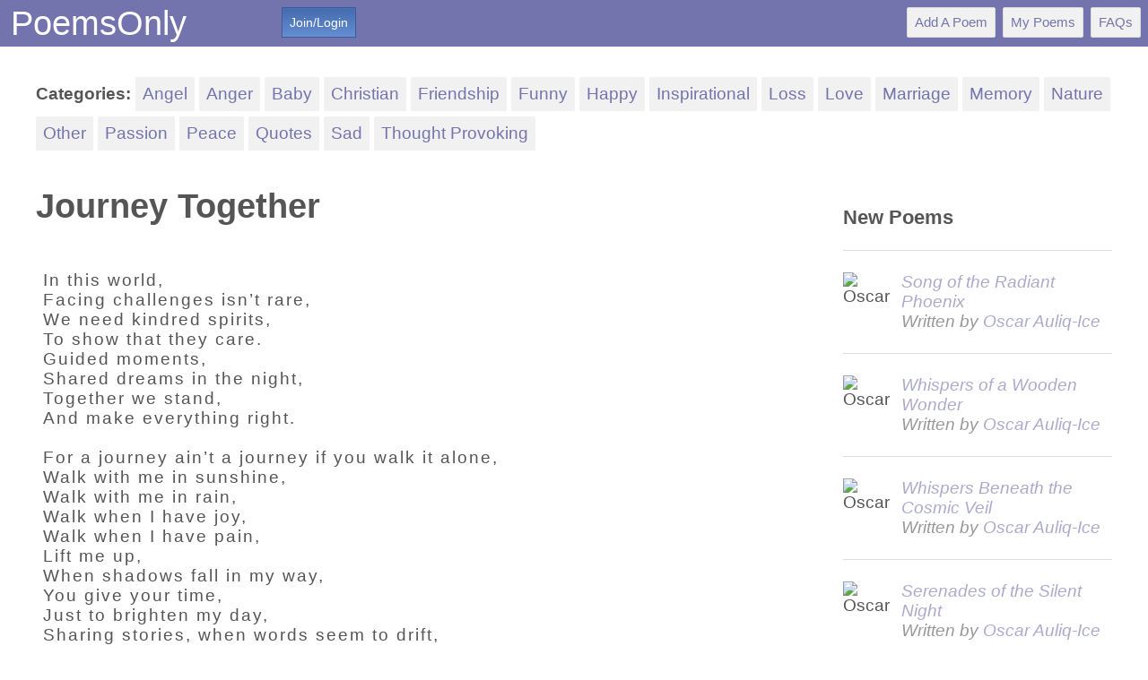

--- FILE ---
content_type: text/html; charset=UTF-8
request_url: https://poemsonly.com/poem/4533
body_size: 3768
content:
<!DOCTYPE html>
<html xmlns="http://www.w3.org/1999/xhtml" xml:lang="en" lang="en">
<head>
	<title>Journey Together - Poems Only</title>
	<meta name="description" content="In this world, Facing challenges isn&rsquo;t rare, We need kindred spirits, To show that they care. Guided moments, Shared dreams in the night, Together we stand, And make everything right.  For a journey ain&rsquo;t a journey if you walk it alone, Walk with me in sunshine, Walk with me in rain, Walk when I have joy, Walk when I have pain, Lift me up, When shadows fall in my way, You give your time, Just to brighten my day, Sharing stories, when words seem to drift, That&#039;s the beauty of a bond, such a gift, I say to you, I say to you...">
	<meta name="viewport" content="width=device-width,initial-scale=1,maximum-scale=1,user-scalable=no">
	<meta http-equiv="Content-Type" content="text/html; charset=utf-8">
	<link rel="shortcut icon" href="/favicon.ico" type="image/x-icon">
	<link rel='stylesheet' href='/assets/css/style.css' type='text/css' media='all'>
	<meta property="og:site_name" content="Poems Only">
	<meta property="og:title" content="Journey Together - Poems Only">
	<meta property="og:type" content="article">
	<meta property="og:image" content="https://poemsonly.com/assets/img/fb_icon_logo.jpg">
	<meta property="og:url" content="https://poemsonly.com/poem/4533">
	<meta property="og:description" content="In this world, Facing challenges isn&rsquo;t rare, We need kindred spirits, To show that they care. Guided moments, Shared dreams in the night, Together we stand, And make everything right.  For a journey ain&rsquo;t a journey if you walk it alone, Walk with me in sunshine, Walk with me in rain, Walk when I have joy, Walk when I have pain, Lift me up, When shadows fall in my way, You give your time, Just to brighten my day, Sharing stories, when words seem to drift, That&#039;s the beauty of a bond, such a gift, I say to you, I say to you...">
	<meta property="fb:admins" content="809344181">
	<meta property="fb:app_id" content="3930120540346794">
	<link rel="apple-touch-icon" href="/apple-touch-icon.png">
</head>
<body>

<div id="fb-root"></div>
<div id="overlay"></div>





<header>

	<div class="logo_bar">
		<div class="view_menu"></div>
		<a href="https://poemsonly.com/" id="logo">PoemsOnly</a>
		<div class="fb-like" data-href="https://www.facebook.com/PoemsOnly" data-send="false" data-layout="button_count" data-width="100" data-show-faces="true"></div>



		<div id="profile">
							<a href="#" onclick="facebook.auth_login(); return false;" class="btn_login fb_blue">
					<div class="icon"></div>
					<div class="title">Join/Login</div>
				</a>
					</div>

	</div>



	<div class="menu">

		<div class="user_bar">
			<a href="#" onclick="po.editpoem(); return false;" class="nav">Add A Poem</a>
			<a href="#" onclick="po.my_poems(); return false;" class="nav">My Poems</a>
			<a href="#" onclick="po.help_faqs(); return false;" class="nav">FAQs</a>
		</div>

					<div class="categories mobile_categories">
				<strong>Categories:</strong>
									<a href="https://poemsonly.com/category/angel" class="category">Angel</a>
									<a href="https://poemsonly.com/category/anger" class="category">Anger</a>
									<a href="https://poemsonly.com/category/baby" class="category">Baby</a>
									<a href="https://poemsonly.com/category/christian" class="category">Christian</a>
									<a href="https://poemsonly.com/category/friendship" class="category">Friendship</a>
									<a href="https://poemsonly.com/category/funny" class="category">Funny</a>
									<a href="https://poemsonly.com/category/happy" class="category">Happy</a>
									<a href="https://poemsonly.com/category/inspirational" class="category">Inspirational</a>
									<a href="https://poemsonly.com/category/loss" class="category">Loss</a>
									<a href="https://poemsonly.com/category/love" class="category">Love</a>
									<a href="https://poemsonly.com/category/marriage" class="category">Marriage</a>
									<a href="https://poemsonly.com/category/memory" class="category">Memory</a>
									<a href="https://poemsonly.com/category/nature" class="category">Nature</a>
									<a href="https://poemsonly.com/category/other" class="category">Other</a>
									<a href="https://poemsonly.com/category/passion" class="category">Passion</a>
									<a href="https://poemsonly.com/category/peace" class="category">Peace</a>
									<a href="https://poemsonly.com/category/quotes" class="category">Quotes</a>
									<a href="https://poemsonly.com/category/sad" class="category">Sad</a>
									<a href="https://poemsonly.com/category/thought-provoking" class="category">Thought Provoking</a>
							</div>
			</div>

</header>




<div id="wrapper">


	<div class="categories desktop_categories">
		<strong>Categories:</strong>
					<a href="https://poemsonly.com/category/angel" class="category">Angel</a>
					<a href="https://poemsonly.com/category/anger" class="category">Anger</a>
					<a href="https://poemsonly.com/category/baby" class="category">Baby</a>
					<a href="https://poemsonly.com/category/christian" class="category">Christian</a>
					<a href="https://poemsonly.com/category/friendship" class="category">Friendship</a>
					<a href="https://poemsonly.com/category/funny" class="category">Funny</a>
					<a href="https://poemsonly.com/category/happy" class="category">Happy</a>
					<a href="https://poemsonly.com/category/inspirational" class="category">Inspirational</a>
					<a href="https://poemsonly.com/category/loss" class="category">Loss</a>
					<a href="https://poemsonly.com/category/love" class="category">Love</a>
					<a href="https://poemsonly.com/category/marriage" class="category">Marriage</a>
					<a href="https://poemsonly.com/category/memory" class="category">Memory</a>
					<a href="https://poemsonly.com/category/nature" class="category">Nature</a>
					<a href="https://poemsonly.com/category/other" class="category">Other</a>
					<a href="https://poemsonly.com/category/passion" class="category">Passion</a>
					<a href="https://poemsonly.com/category/peace" class="category">Peace</a>
					<a href="https://poemsonly.com/category/quotes" class="category">Quotes</a>
					<a href="https://poemsonly.com/category/sad" class="category">Sad</a>
					<a href="https://poemsonly.com/category/thought-provoking" class="category">Thought Provoking</a>
			</div>


		

	<div class="leaderboard-ad">
								</div>

<div class="content">
<div id="poem" class="col1 page">

	
	<h1 id="poem_title" class="heading">Journey Together</h1>

		<input type="hidden" id="poem_id" value="4533">
	<input type="hidden" id="poem_category" value="19">
	<input type="hidden" id="poem_fbuid" value="1669983020128544">

	<article class="poem" id="poem_text">In this world,<br>Facing challenges isn’t rare,<br>We need kindred spirits,<br>To show that they care.<br>Guided moments,<br>Shared dreams in the night,<br>Together we stand,<br>And make everything right.<br><br>For a journey ain’t a journey if you walk it alone,<br>Walk with me in sunshine,<br>Walk with me in rain,<br>Walk when I have joy,<br>Walk when I have pain,<br>Lift me up,<br>When shadows fall in my way,<br>You give your time,<br>Just to brighten my day,<br>Sharing stories, when words seem to drift,<br>That's the beauty of a bond, such a gift,<br>I say to you, I say to you.<br><br>For in this tale,<br>Life's trials aren’t few,<br>Sometimes all we need,<br>Is a friend, true and blue.<br>Moments of laughter,<br>Hopes that we share,<br>With true understanding,<br>It’s a bond so rare.<br><br>For a story isn't complete if it’s only half-told,<br>Share in my victory,<br>Share in my miss,<br>Share when I'm silent,<br>Share in my bliss,<br>Elevate my spirit,<br>When the world seems amiss,<br>You share your warmth,<br>In every hug and every kiss,<br>Listening closely, when life takes a twist,<br>That's the essence of friendships, that persist,<br>I say to you, I say to you.<br><br>Sometimes we agree, at times we may not,<br>But at the end of the day, we give all we've got,<br>Life's unpredictable, yet here's what I've known,<br>With you by my side, I'm never alone.<br><br>For a journey ain’t a journey if you walk it alone,<br>Walk with me in sunshine,<br>Walk with me in rain,<br>Walk when I’m elated,<br>Walk when there’s a strain,<br>Elevate my spirit,<br>When shadows darken my lane,<br>You’re always there,<br>Our bond is our domain,<br>Sharing the joy, dispelling the pain,<br>That’s the strength of unity, the world can’t constrain,<br>I say to you, I say to you.<br><br>I tell you now, a story isn't just about the end,<br>It's about every twist, every turn, every bend,<br>Together we travel, to places unknown,<br>That’s the adventure when two souls have grown,<br>Together, together,<br>I say to you, I say to you.</article>

	<div class="poem_author">
					<img src="https://graph.facebook.com/1669983020128544/picture" alt="Oscar">
			<span>
				written by<br>
				<a rel="author" href="https://poemsonly.com/author/1669983020128544">Oscar Auliq-Ice</a>
			</span>
			</div>

	<p>
		<a href="#" onclick="po.report('4533'); return false;" class="btn btn_blue">Report This Poem</a>
	</p>

	<div class="social">
		<br>
			<div class="fb-like" data-href="https://poemsonly.com/poem/4533" data-layout="button_count" data-width="150" data-show-faces="false" data-share="true"></div>
		<br>
		<br>
		<div class="fb-comments" data-href="https://poemsonly.com/poem/4533" data-num-posts="20" data-width="100%"></div>
	</div>

</div>


<div class="col2">

	
			<h3>New Poems</h3>
		<ul>
							<li class="activity">
					<img src="https://graph.facebook.com/1669983020128544/picture" alt="Oscar">
					<span>
						<a href="https://poemsonly.com/poem/4577">Song of the Radiant Phoenix</a><br>
						Written by <a href="https://poemsonly.com/author/1669983020128544">Oscar Auliq-Ice</a>
					</span>
				</li>
							<li class="activity">
					<img src="https://graph.facebook.com/1669983020128544/picture" alt="Oscar">
					<span>
						<a href="https://poemsonly.com/poem/4576">Whispers of a Wooden Wonder</a><br>
						Written by <a href="https://poemsonly.com/author/1669983020128544">Oscar Auliq-Ice</a>
					</span>
				</li>
							<li class="activity">
					<img src="https://graph.facebook.com/1669983020128544/picture" alt="Oscar">
					<span>
						<a href="https://poemsonly.com/poem/4575">Whispers Beneath the Cosmic Veil</a><br>
						Written by <a href="https://poemsonly.com/author/1669983020128544">Oscar Auliq-Ice</a>
					</span>
				</li>
							<li class="activity">
					<img src="https://graph.facebook.com/1669983020128544/picture" alt="Oscar">
					<span>
						<a href="https://poemsonly.com/poem/4574">Serenades of the Silent Night</a><br>
						Written by <a href="https://poemsonly.com/author/1669983020128544">Oscar Auliq-Ice</a>
					</span>
				</li>
							<li class="activity">
					<img src="https://graph.facebook.com/1669983020128544/picture" alt="Oscar">
					<span>
						<a href="https://poemsonly.com/poem/4573">Shadows of a Forbidden Moon</a><br>
						Written by <a href="https://poemsonly.com/author/1669983020128544">Oscar Auliq-Ice</a>
					</span>
				</li>
					</ul>
	
	<h3>Latest Activity</h3>
	<ul>
					<li class="activity">
				<img src="https://graph.facebook.com/1669983020128544/picture" alt="Oscar">
				<span>
					<a href="https://poemsonly.com/author/1669983020128544">Oscar Auliq-Ice</a>
					wrote a poem					"<a href="https://poemsonly.com/poem/4577">Song of the Radiant Phoenix</a>"
				</span>
			</li>
					<li class="activity">
				<img src="https://graph.facebook.com/1669983020128544/picture" alt="Oscar">
				<span>
					<a href="https://poemsonly.com/author/1669983020128544">Oscar Auliq-Ice</a>
					wrote a poem					"<a href="https://poemsonly.com/poem/4576">Whispers of a Wooden Wonder</a>"
				</span>
			</li>
					<li class="activity">
				<img src="https://graph.facebook.com/1669983020128544/picture" alt="Oscar">
				<span>
					<a href="https://poemsonly.com/author/1669983020128544">Oscar Auliq-Ice</a>
					wrote a poem					"<a href="https://poemsonly.com/poem/4575">Whispers Beneath the Cosmic Veil</a>"
				</span>
			</li>
					<li class="activity">
				<img src="https://graph.facebook.com/1669983020128544/picture" alt="Oscar">
				<span>
					<a href="https://poemsonly.com/author/1669983020128544">Oscar Auliq-Ice</a>
					wrote a poem					"<a href="https://poemsonly.com/poem/4574">Serenades of the Silent Night</a>"
				</span>
			</li>
					<li class="activity">
				<img src="https://graph.facebook.com/1669983020128544/picture" alt="Oscar">
				<span>
					<a href="https://poemsonly.com/author/1669983020128544">Oscar Auliq-Ice</a>
					wrote a poem					"<a href="https://poemsonly.com/poem/4573">Shadows of a Forbidden Moon</a>"
				</span>
			</li>
					<li class="activity">
				<img src="https://graph.facebook.com/1669983020128544/picture" alt="Oscar">
				<span>
					<a href="https://poemsonly.com/author/1669983020128544">Oscar Auliq-Ice</a>
					wrote a poem					"<a href="https://poemsonly.com/poem/4572">Echoes in the Stars</a>"
				</span>
			</li>
					<li class="activity">
				<img src="https://graph.facebook.com/1669983020128544/picture" alt="Oscar">
				<span>
					<a href="https://poemsonly.com/author/1669983020128544">Oscar Auliq-Ice</a>
					wrote a poem					"<a href="https://poemsonly.com/poem/4571">Shadows of Tomorrow</a>"
				</span>
			</li>
					<li class="activity">
				<img src="https://graph.facebook.com/1669983020128544/picture" alt="Oscar">
				<span>
					<a href="https://poemsonly.com/author/1669983020128544">Oscar Auliq-Ice</a>
					wrote a poem					"<a href="https://poemsonly.com/poem/4570">Dancing in the Moonlit Night</a>"
				</span>
			</li>
					<li class="activity">
				<img src="https://graph.facebook.com/1669983020128544/picture" alt="Oscar">
				<span>
					<a href="https://poemsonly.com/author/1669983020128544">Oscar Auliq-Ice</a>
					wrote a poem					"<a href="https://poemsonly.com/poem/4569">Dawn of New Dreams</a>"
				</span>
			</li>
					<li class="activity">
				<img src="https://graph.facebook.com/1669983020128544/picture" alt="Oscar">
				<span>
					<a href="https://poemsonly.com/author/1669983020128544">Oscar Auliq-Ice</a>
					wrote a poem					"<a href="https://poemsonly.com/poem/4568">Whispers from Yesteryears</a>"
				</span>
			</li>
			</ul>
</div>


</div><!-- table -->

	<div id="footer">
		<span class="copyright">&copy; 2009 - 2026 PoemsOnly<span class="copyright2"> and contributing authors</span></span>

		<a class="link" href="https://poemsonly.com/main/privacy">Privacy Policy</a>
		<a class="link" href="https://poemsonly.com/main/contact">Contact Us</a>
	</div>

</div><!-- wrapper -->
<script>
	var categories = [{"id":"8","name":"Angel","slug":"angel"},{"id":"13","name":"Anger","slug":"anger"},{"id":"9","name":"Baby","slug":"baby"},{"id":"5","name":"Christian","slug":"christian"},{"id":"1","name":"Friendship","slug":"friendship"},{"id":"3","name":"Funny","slug":"funny"},{"id":"12","name":"Happy","slug":"happy"},{"id":"4","name":"Inspirational","slug":"inspirational"},{"id":"14","name":"Loss","slug":"loss"},{"id":"2","name":"Love","slug":"love"},{"id":"10","name":"Marriage","slug":"marriage"},{"id":"16","name":"Memory","slug":"memory"},{"id":"17","name":"Nature","slug":"nature"},{"id":"19","name":"Other","slug":"other"},{"id":"11","name":"Passion","slug":"passion"},{"id":"15","name":"Peace","slug":"peace"},{"id":"18","name":"Quotes","slug":"quotes"},{"id":"6","name":"Sad","slug":"sad"},{"id":"7","name":"Thought Provoking","slug":"thought-provoking"}];
 	var base_url = 'https://poemsonly.com/';
	var app_id = 3930120540346794;
	var fbuid = '';
</script>
<script src="//ajax.googleapis.com/ajax/libs/jquery/2.1.1/jquery.min.js"></script>
<script src="/assets/js/main.js"></script>
<script type="text/javascript">new Image().src = "//counter.yadro.ru/hit?t52.6;r"+escape(document.referrer)+((typeof(screen)=="undefined")?"":";s"+screen.width+"*"+screen.height+"*"+(screen.colorDepth?screen.colorDepth:screen.pixelDepth))+";u"+escape(document.URL)+";h"+escape(document.title.substring(0,150))+";"+Math.random();</script>
<script defer src="https://static.cloudflareinsights.com/beacon.min.js/vcd15cbe7772f49c399c6a5babf22c1241717689176015" integrity="sha512-ZpsOmlRQV6y907TI0dKBHq9Md29nnaEIPlkf84rnaERnq6zvWvPUqr2ft8M1aS28oN72PdrCzSjY4U6VaAw1EQ==" data-cf-beacon='{"version":"2024.11.0","token":"f3dcd6afb6a14662bcfdfc466a7ec3a0","r":1,"server_timing":{"name":{"cfCacheStatus":true,"cfEdge":true,"cfExtPri":true,"cfL4":true,"cfOrigin":true,"cfSpeedBrain":true},"location_startswith":null}}' crossorigin="anonymous"></script>
</body>
</html>
<div style="border:1px solid #990000;padding-left:20px;margin:0 0 10px 0;">

<h4>A PHP Error was encountered</h4>

<p>Severity: 8192</p>
<p>Message:  str_replace(): Passing null to parameter #3 ($subject) of type array|string is deprecated</p>
<p>Filename: core/Output.php</p>
<p>Line Number: 366</p>

</div>

--- FILE ---
content_type: text/css
request_url: https://poemsonly.com/assets/css/style.css
body_size: 1597
content:
html{height:100%;min-height:100%}body{font-family:'Century Gothic', 'Trebuchet MS', 'Arial';font-size:1.2em;color:#555;padding:40px;margin:0;position:relative;min-height:100%}a{color:#7373AD;text-decoration:none}a:hover{opacity:.8}.clear{clear:both}ul{list-style:none;margin:0;padding:0}h1{margin-top:0}.content{display:table;width:100%;margin:0;padding:0}.content .col1{display:table-cell;vertical-align:top;padding-right:32px}.content .col2{width:300px;display:table-cell;vertical-align:top}#wrapper{margin-top:40px}li{display:block;border-top:1px solid #dddddd;padding:24px 0}img{display:inline-block;height:48px;width:48px;margin-right:12px;border-radius:48px;vertical-align:top}header{position:fixed;z-index:10;top:0;left:0;right:0}header .logo_bar{background:#7373AD;height:52px}header .logo_bar .fb-like{display:inline-block;height:35px;width:84px;line-height:35px;vertical-align:top}header .logo_bar .view_menu{display:none;cursor:pointer}header .logo_bar #logo{color:#fff;display:inline-block;height:52px;line-height:52px;margin:0 12px;font-size:2em;vertical-align:top}header .logo_bar #profile{display:inline-block;vertical-align:top;height:52px}header .logo_bar #profile .btn_login{margin:8px 8px 0 0}header .logo_bar #profile .btn_login .icon{display:none}header .logo_bar #profile #user_thumbnail{width:38px;height:38px;border-radius:38px;margin:8px 8px 0 0}header .logo_bar #profile #user_name{color:#fff;vertical-align:top;height:52px;line-height:52px;margin-right:8px}.desktop_categories{display:block}.mobile_categories{display:none}.btn_login{display:block;float:right;overflow:hidden;height:32px;line-height:32px}.btn_login .icon{float:left;width:32px;height:32px;border-right:1px solid #365a9a;box-shadow:-1px 0 1px rgba(255,255,255,0.2) inset;background:url("/assets/img/icon_facebook.png");background-position:center center;background-size:30%;background-repeat:no-repeat}.btn_login .title{float:left;padding:0 8px;height:30px;font-size:14px}.user_bar{position:absolute;top:8px;right:4px;display:block;font-size:.8em;text-align:center}.user_bar .nav{padding:0 8px;display:inline-block;height:32px;line-height:32px;margin-right:4px;background:#f1f1f1;border:1px solid #ddd;border-radius:2px;vertical-align:top}.categories{margin:12px 0}.categories a{display:inline-block;padding:8px;background:#f1f1f1;border-radius:2px;margin-top:6px}.leaderboard-ad{width:100%;overflow:hidden;margin:20px 0}#footer{padding:20px 0;border-top:1px solid #dddddd}#footer .copyright{color:#aaa}#footer .link{color:#aaa;float:right;margin-left:12px}.poem_title{display:inline-block;font-size:1.3em}.poem_text{line-height:1.3em;margin:12px}.poem_author{margin:12px;font-style:italic}.poem_author span{opacity:.6;display:inline-block}.poem_author a{opacity:.6}.poem_footer{opacity:.6;margin:12px}.poem_footer span{font-weight:bold}.activity span{font-style:italic;opacity:.6;display:inline-block;width:76%}#searchbar input{width:100%;padding:0;margin:0;border:1px solid #dddddd}#my_poems .modal_inner{min-height:470px}#my_poems ul{list-style:disc;margin:auto;padding:0 0 0 40px}#my_poems li{padding-bottom:20px}#poem .poem{padding:24px 8px;letter-spacing:2px}.social{min-height:240px}#report_message{position:relative;width:100%;height:100px;padding:4px 0;border:1px solid #dddddd}#report_thankyou_message{position:absolute;left:0;right:0;top:50%;text-align:center;margin-top:-35px}.helpfaqs ul{list-style:disc;margin:auto;padding:0 0 0 40px}.helpfaqs li{padding-bottom:20px}#overlay{position:fixed;display:none;left:0;top:0;right:0;background:rgba(0,0,0,0.8);min-height:100%;z-index:11}.modal{position:absolute;left:0;top:0;right:0;min-height:100%;z-index:14}.modal_inner{position:absolute;left:10%;right:10%;top:10%;min-height:400px;background:#fff;padding:20px;box-shadow:0px 0px 20px #000;z-index:2}.modal_inner .row{margin-bottom:12px}.modal_outer{position:fixed;left:0;right:0;top:0;bottom:0;z-index:1}.poem_editor .modal_inner{min-height:470px}.title{font-size:2em;margin-bottom:8px}.field{margin-bottom:20px}.poem_editor input{width:100%;font-size:1.2em;padding:4px 0;border:1px solid #dddddd}.poem_editor textarea{width:100%;height:200px;font-size:1.2em;padding:4px 0;border:1px solid #dddddd}.note{font-size:.6em;color:#aaa}#edit_poem_editor{position:absolute;display:none;left:0;top:0;right:0;min-height:100%;z-index:2}.fb_comments{width:auto;margin:40px 0}.fb_comments .fb_iframe_widget,.fb_comments .fb_iframe_widget span,.fb_comments .fb_iframe_widget span iframe[style]{min-width:100% !important;width:100% !important}.btn_blue,.fb_blue{background:#446bac;background:-webkit-gradient(linear, left top, left bottom, color-stop(0%, #446bac), color-stop(100%, #648dd3));background:-webkit-linear-gradient(top, #446bac 0%, #648dd3 100%);background:-moz-linear-gradient(top, #446bac 0%, #648dd3 100%);background:-ms-linear-gradient(top, #446bac 0%, #648dd3 100%);background:-o-linear-gradient(top, #446bac 0%, #648dd3 100%);background:linear-gradient(top, #446bac 0%, #648dd3 100%);box-shadow:0 0 1px rgba(255,255,255,0.4) inset;border:1px solid #365a9a;color:#FFFFFF}.disabled{background:#ccc;border:1px solid #999;opacity:.5;cursor:default}.btn{border-radius:2px;display:inline-block;padding:12px 20px}@media screen and (min-width: 0) and (max-width: 1024px){body{font-size:1.1em;padding:32px}}@media screen and (min-width: 0) and (max-width: 750px){body{font-size:1em;padding:12px}.leaderboard-ad{margin-left:-12px;margin-right:-12px;width:auto;overflow:hidden}header .logo_bar{position:relative;z-index:2;text-align:center;box-shadow:0 0px 12px rgba(0,0,0,0.5)}header .logo_bar .view_menu{position:absolute;left:0;top:0;display:inline-block;vertical-align:top;width:52px;height:52px;margin:0;background:url("/assets/img/menu_icon.png");background-size:60%;background-repeat:no-repeat;background-position:center center}header .logo_bar #logo{margin:0 auto;font-size:1em}header .logo_bar .fb-like{display:none}header .logo_bar #profile{position:absolute;top:0;right:0}header .logo_bar #profile .icon{display:none}header .logo_bar #profile #user_name{display:none}header .menu{background:#fff;padding:0 20px;box-shadow:0 0px 12px rgba(0,0,0,0.5)}header .menu .user_bar{margin:12px 0;position:static}header .menu{overflow:hidden;max-height:0;-webkit-transform:translate3d(0, 0, 0);-webkit-transition:max-height 600ms;transition:max-height 600ms}header.open .menu{max-height:800px}.desktop_categories{display:none}.mobile_categories{display:block}.content{display:block;width:auto}.content .col1{display:block;padding-right:0}.content .col2{width:auto;display:block}.copyright2{display:none}.modal_inner{left:0%;right:0%;top:0%;min-height:400px;background:#fff;padding:20px;box-shadow:0px 0px 20px #000}.modal_inner ul{padding-left:0;list-style:none}.poem_footer{font-size:.7em}}


--- FILE ---
content_type: application/javascript
request_url: https://poemsonly.com/assets/js/main.js
body_size: 3155
content:
// Debug On Off
var debug = true;
if (!console || debug == false){ var console = {}; console.log = function(){}; }
var poem_id = $('#poem_id').val() || 0;
var fb_name = '';
var isTouchDevice = false;


// PO
var po = {
    init: function(){
      // Check for mobile/tablet
      if(/Android|webOS|iPhone|iPad|iPod|BlackBerry/i.test(navigator.userAgent)){
        $('body').addClass('touch');
        isTouchDevice = true;
      }

      // bind escape button
      $(document).keydown(function(e){
        if (e.keyCode == 27) {
          e.preventDefault();
          // Close dialogs
          if($('.modal').is(":visible")){
            po.remove_modal();
          }
          if($('#edit_poem_editor').is(":visible")){
            po.remove_modal();
          }
        }
      });

    },

    help_faqs: function(){
      po.open_modal();
      $.ajax({
        type: 'GET',
        dataType: 'html',
        url: base_url + 'main/help',
        success: function(data){
          $('body').append(data);
        },
        error: function(){
          po.remove_modal();
        }
      });
    },

    login_success: function(response){
      // console.log('Login Success', response);
      // different user, update them.
      if(facebook.fbuid > 1){
        if(fbuid != facebook.fbuid){
          // this also will fire for first time login. and it shouldn't.
          if(fbuid != ''){
            po.logout();
          }
        }
        fbuid = facebook.fbuid;
        po.update_user(response);
      }
    },

    logout: function(){
      $.ajax({
        type: 'GET',
        url: base_url + 'main/logout',
        success: function(data){
          // console.log('logout user');
        }
      });
    },

    // like voting - although liking doesn't have a fbuid
    fblike: function(value){
      var data = {
        fbuid: facebook.fbuid,
        access_token: facebook.access_token,
        poem_id: poem_id,
        value: value
      }
      $.ajax({
        type: 'POST',
        data: data,
        url: base_url + 'main/fblike',
        success: function(data){
          // console.log('Like Success ', data);
        }
      });
    },

    // message voting
    fbmessage: function(value){
      var data = {
        fbuid: facebook.fbuid,
        access_token: facebook.access_token,
        poem_id: poem_id,
        value: value
      }
      $.ajax({
        type: 'POST',
        data: data,
        url: base_url + 'main/fbmessage',
        success: function(data){
          // console.log('Comment Success ', data);
        }
      });
    },

    // ADD NEW AND UPDATE POEM
    editpoem: function(id){
      // console.log('Add and Edit A Poem');
      if(fbuid >= 1){

        if(id>=1){
          var poem_category = $('#poem_category').val() || 1;
          var poem_title = $('#poem_title').text() || '';
          var poem_text = $('#poem_text').html() || '';
          poem_text = poem_text.replace(/<br>/g,'\n');
          poem_text = poem_text.replace(/<br\/>/g,'\n');

          var poem_update = id;
        } else {
          var poem_category = 1;
          var poem_title = '';
          var poem_text = '';
          var poem_update = '';
        }

        po.open_modal();
        var poem_editor = $('<div>', {
          'class': 'modal poem_editor',
          id: 'poem_editor',
          html: '<div class="modal_outer"></div><div class="modal_inner">'+
            '<a href="#" onclick="po.remove_modal(); return false;" class="btn btn_blue">< Back</a>' +
            '<div class="title">Add A NEW Poem</div>' +
            '<div class="field">' +
              'Category:<br/>' +
              '<select id="category"></select>' +
            '</div>' +
            '<div class="field">' +
              'Title:<br/>' +
              '<input type="text" id="field_title" maxlength="80" value="'+ poem_title +'" />' +
            '</div>' +
            '<div class="field">' +
              'Poem: <span class="note">( no html please )</span><br/>' +
              '<textarea id="field_poem">' + poem_text + '</textarea>' +
            '</div>' +
            '<a href="#" id="btn_save" class="btn btn_blue" onclick="po.save_poem('+ poem_update +'); return false;">Save Poem</a>'+
          '</div>'}).appendTo($('body'));

        po.bindCloseModal();

        $.each(categories, function(k,v){
          if(poem_category === v.id){ var selected = ' selected'; } else { var selected = ''; }
          var input = $('<option value="'+ v.id +'" '+selected+'>'+ v.name +'</option>').appendTo($('#category'));
        });

      } else {
        facebook.auth_login();
      }
    },

    save_poem: function(id){
      var update = id || false;
      var category = $('#category').val();
      var title = $('#field_title').val();
      var poem = $('#field_poem').val();
      var error = false;

      if(title == '' || poem == '' || category == '' || title.length < 5 || poem.length < 10){
        error = true;
        alert('Missing title, category, or poem. Please double check your entries.');
      }

      if(facebook.fbuid < 1){
        error = true;
      }

      if(error === false){

        //// insert here
        $('#btn_save').prop( "onclick", null ).addClass('disabled');

        var data = {
          update: update,
          fbuid: facebook.fbuid,
          access_token: facebook.access_token,
          title: title,
          poem: poem,
          category: category
        }
        $.ajax({
          type: 'POST',
          dataType: 'json',
          data: data,
          url: base_url + 'main/update_poem',
          success: function(data){
            // console.log('Save Poem Success ', data);
            if(data.id >= 1){
              //redirect to poem.
              window.location = base_url + 'poem/' + data.id;
            }
          },
          error: function(){
            po.remove_modal();
          }
        });


      }
    },


    my_poems: function(){

      if(fbuid >= 1){
        po.open_modal();
        var data = {
          fbuid: facebook.fbuid,
          access_token: facebook.access_token
        }
        $.ajax({
          type: 'GET',
          dataType: 'json',
          data: data,
          url: base_url + 'main/my_poems',
          success: function(data){
            $('<div>', {
              id: 'my_poems',
              'class': 'modal',
              html: '<div class="modal_outer"></div><div class="modal_inner"><a href="#" class="btn btn_blue" onclick="po.remove_modal(); return false;">< Back</a><div class="title">My Poems</div><ul></ul></div>'
            }).appendTo($('body'));

            po.bindCloseModal();

            // console.log('View My Poems', data);
            $.each(data, function(k,v){
              // console.log(v);
              var this_poem = $('<li>', {
                'class': 'my_poem',
                html: '<a href="' + base_url + 'poem/' + v.id + '" >' + v.title.replace(/\\/g,"") + '</a>'
              }).appendTo($('#my_poems').find('ul'));
            });
          },
          error: function(){
            po.remove_modal();
          }
        });
      } else {
        facebook.auth_login();
      }
    },

    open_modal: function(){
      $('#overlay').show();
      $('#wrapper').css({'position':'fixed'});
    },

    remove_modal: function(){
      $('#overlay').hide();
      $('#wrapper').css({'position':'static'});
      $('.modal').remove();
    },


    bindCloseModal: function(){
      $('.modal_outer').on('click', function(e){
        po.remove_modal();
      });
    },

    report: function(poem_id){
      po.open_modal();
      var poem_title = $('#poem_title').text();
      $('<div>', {
        'class': 'modal',
        id: 'modal_report',
        html: '<div class="modal_outer"></div><div class="modal_inner"><a href="#" class="btn btn_blue" onclick="po.remove_modal(); return false;">< Cancel</a><div class="title row">Report an issue with this poem.</div><div class="row">Message</div><textarea id="report_message" class="row"></textarea><a href="#" class="btn btn_blue" onclick="po.report_submit(' + poem_id + '); return false;">Submit Message</a></div>'
      }).appendTo($('body'));
      po.bindCloseModal();
    },

    report_submit: function(poem_id){
      var message = $('#report_message').val();
      var data = {
        poem_id: poem_id,
        message: message
      }
      if(message.length <= 6){
        alert('Please tell us briefly why this poem needs to be reported?');
        return false;
      }
      $.ajax({
        type: 'POST',
        data: data,
        dataType: 'html',
        url: base_url + 'main/report',
        success: function(data){
          // console.log('Report Submit');
          $('.modal .modal_inner').html('<a href="#" onclick="po.remove_modal(); return false;" class="btn btn_blue">< Cancel</a><div id="report_thankyou_message">Thank you for your time.<br/>We will review this poem.</div>');
          setTimeout(function(){
            $('.modal').fadeOut('fast', function(){
              po.remove_modal();
            });
          }, 3000);
        },
        error: function(){
          po.remove_modal();
        }
      });
    },

    // Truncate text
    truncate: function(text, n) {
      var short = text.substr(0, n);
      if (/^\S/.test(text.substr(n)))
        return short.replace(/\s+\S*$/, "");
      return short;
    },

    update_user: function(response){
      if(facebook.access_token && facebook.fbuid){
        var data = {
          fbuid: response.authResponse.userID,
          access_token: response.authResponse.accessToken,
          signed_request: response.authResponse.signedRequest
        }
        $.ajax({
            type: 'POST',
            cache: true,
            data: data,
            dataType: 'json',
            url: base_url + 'main/update_user',
            success: function(data){
              // console.log('Update User Success', data);

                $('#profile').html('<img id="user_thumbnail" src="https://graph.facebook.com/'+ response.authResponse.userID +'/picture">'+
                  '<span id="user_name">'+ data.username +'</span>');
                $('.btn_login').remove();
            }
        });
      }
    }

  }




  var facebook = {
    scope: '',
    fbuid: 0,
    access_token: '',

    auth_login: function(cb){
      if (isTouchDevice === false) {
        FB.login(function(response) {
          if (response.authResponse) {
            facebook.fbuid = response.authResponse.userID;
            facebook.access_token = response.authResponse.accessToken;
            po.login_success(response);
            if(typeof cb === 'function'){ cb(); }
          } else {
            po.remove_modal();
          }
        }, {scope: facebook.scope });
      } else {
        var redirect_url = 'https://poemsonly.com/';
        var permissionUrl = "https://m.facebook.com/dialog/oauth?client_id=" + app_id + "&response_type=code&redirect_uri=" + redirect_url + "&scope=" + facebook.scope;
        window.location = permissionUrl;
      }

    }
  }

  // FB INIT
  window.fbAsyncInit = function() {
      FB.init({
        appId      : app_id,
        status     : true, // check login status
        cookie     : true, // enable cookies to allow the server to access the session
        xfbml      : true,  // parse XFBML
        oauth      : true,
        frictionlessRequests:false
      });

      FB.getLoginStatus(function(response) {
        if (response.status === 'connected') {
          facebook.fbuid = response.authResponse.userID;
          facebook.access_token = response.authResponse.accessToken;
          po.login_success(response);
          // this is a different user, log them out.
        } else if (response.status === 'not_authorized') {
          // the user is logged in to Facebook, //but not connected to the app
          // app not allowed or user no longer logged in. Clear cookies.
          if(fbuid >=1){
            po.logout();
          }
        } else {
          // the user isn't even logged in to Facebook.
          // app not allowed or user no longer logged in. Clear cookies.
          if(fbuid >=1){
            po.logout();
          }
        }
      });
      FB.Canvas.setAutoGrow();
      FB.Event.subscribe('edge.create', function(response) {
        if(poem_id != 0){ po.fblike(1); }
      });
      FB.Event.subscribe('edge.remove', function(response) {
        if(poem_id != 0){ po.fblike(-1); }
      });
  // is this commenting or something else? the like send feature.
      FB.Event.subscribe('comment.create', function(response) {
        if(poem_id != 0){ po.fbmessage(1); }
      });
  };
  (function(d){
    var js, id = 'facebook-jssdk', ref = d.getElementsByTagName('script')[0];
    if (d.getElementById(id)) {return;}
    js = d.createElement('script'); js.id = id; js.async = true;
    js.src = "//connect.facebook.net/en_US/all.js";
    ref.parentNode.insertBefore(js, ref);
  }(document));



  // Run init
  $(function(){

    $('.view_menu').on('click', function(e){
      e.preventDefault();
      $('header').toggleClass('open');
    });

    poem_id = $('#poem_id').val() || 0;

    po.init();

  });